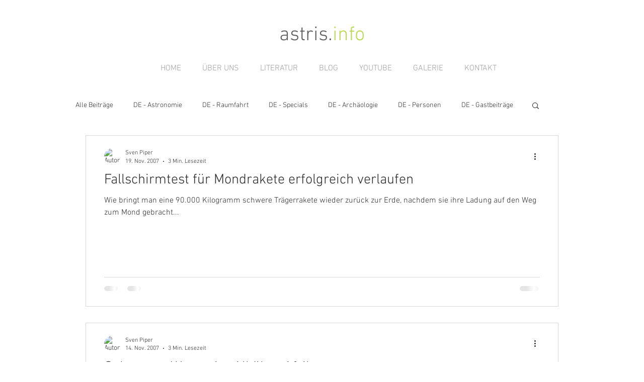

--- FILE ---
content_type: text/html; charset=utf-8
request_url: https://www.google.com/recaptcha/api2/aframe
body_size: 265
content:
<!DOCTYPE HTML><html><head><meta http-equiv="content-type" content="text/html; charset=UTF-8"></head><body><script nonce="fickg3Qa1tMjROMRYHWCag">/** Anti-fraud and anti-abuse applications only. See google.com/recaptcha */ try{var clients={'sodar':'https://pagead2.googlesyndication.com/pagead/sodar?'};window.addEventListener("message",function(a){try{if(a.source===window.parent){var b=JSON.parse(a.data);var c=clients[b['id']];if(c){var d=document.createElement('img');d.src=c+b['params']+'&rc='+(localStorage.getItem("rc::a")?sessionStorage.getItem("rc::b"):"");window.document.body.appendChild(d);sessionStorage.setItem("rc::e",parseInt(sessionStorage.getItem("rc::e")||0)+1);localStorage.setItem("rc::h",'1769024118024');}}}catch(b){}});window.parent.postMessage("_grecaptcha_ready", "*");}catch(b){}</script></body></html>